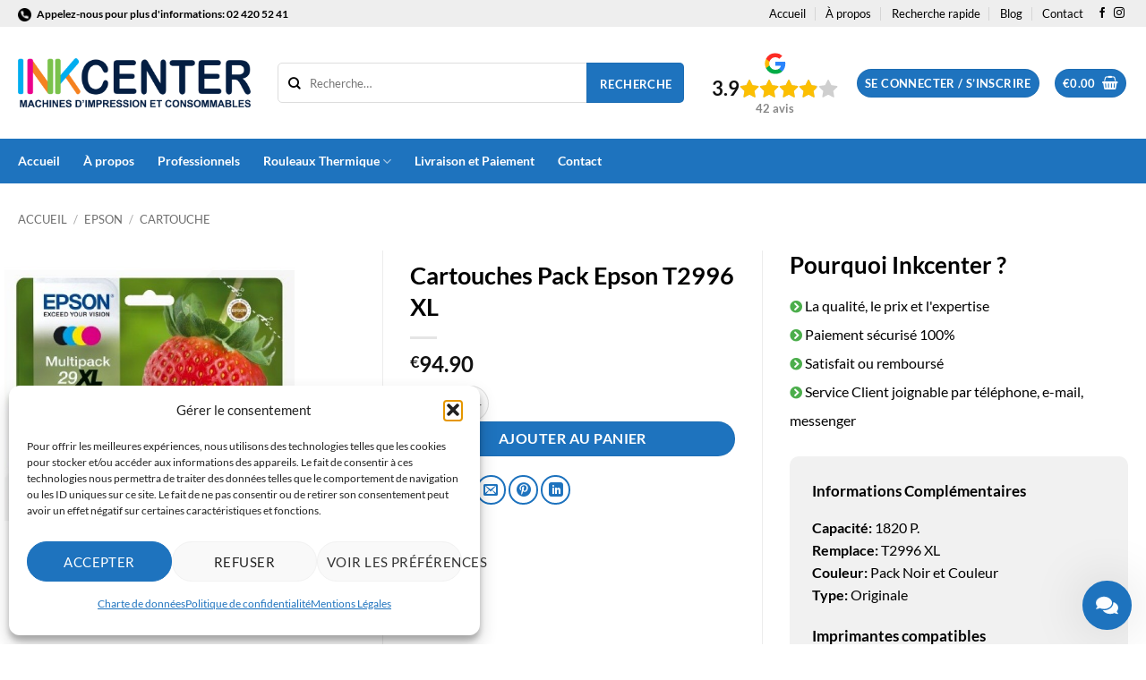

--- FILE ---
content_type: text/html; charset=utf-8
request_url: https://www.google.com/recaptcha/api2/anchor?ar=1&k=6LcjJMwUAAAAAI-lcLZcbYviQ4o_wR99JmTHYyyR&co=aHR0cHM6Ly93d3cuaW5rY2VudGVyLmJlOjQ0Mw..&hl=en&v=PoyoqOPhxBO7pBk68S4YbpHZ&size=invisible&anchor-ms=20000&execute-ms=30000&cb=v1ab36uhuco
body_size: 48578
content:
<!DOCTYPE HTML><html dir="ltr" lang="en"><head><meta http-equiv="Content-Type" content="text/html; charset=UTF-8">
<meta http-equiv="X-UA-Compatible" content="IE=edge">
<title>reCAPTCHA</title>
<style type="text/css">
/* cyrillic-ext */
@font-face {
  font-family: 'Roboto';
  font-style: normal;
  font-weight: 400;
  font-stretch: 100%;
  src: url(//fonts.gstatic.com/s/roboto/v48/KFO7CnqEu92Fr1ME7kSn66aGLdTylUAMa3GUBHMdazTgWw.woff2) format('woff2');
  unicode-range: U+0460-052F, U+1C80-1C8A, U+20B4, U+2DE0-2DFF, U+A640-A69F, U+FE2E-FE2F;
}
/* cyrillic */
@font-face {
  font-family: 'Roboto';
  font-style: normal;
  font-weight: 400;
  font-stretch: 100%;
  src: url(//fonts.gstatic.com/s/roboto/v48/KFO7CnqEu92Fr1ME7kSn66aGLdTylUAMa3iUBHMdazTgWw.woff2) format('woff2');
  unicode-range: U+0301, U+0400-045F, U+0490-0491, U+04B0-04B1, U+2116;
}
/* greek-ext */
@font-face {
  font-family: 'Roboto';
  font-style: normal;
  font-weight: 400;
  font-stretch: 100%;
  src: url(//fonts.gstatic.com/s/roboto/v48/KFO7CnqEu92Fr1ME7kSn66aGLdTylUAMa3CUBHMdazTgWw.woff2) format('woff2');
  unicode-range: U+1F00-1FFF;
}
/* greek */
@font-face {
  font-family: 'Roboto';
  font-style: normal;
  font-weight: 400;
  font-stretch: 100%;
  src: url(//fonts.gstatic.com/s/roboto/v48/KFO7CnqEu92Fr1ME7kSn66aGLdTylUAMa3-UBHMdazTgWw.woff2) format('woff2');
  unicode-range: U+0370-0377, U+037A-037F, U+0384-038A, U+038C, U+038E-03A1, U+03A3-03FF;
}
/* math */
@font-face {
  font-family: 'Roboto';
  font-style: normal;
  font-weight: 400;
  font-stretch: 100%;
  src: url(//fonts.gstatic.com/s/roboto/v48/KFO7CnqEu92Fr1ME7kSn66aGLdTylUAMawCUBHMdazTgWw.woff2) format('woff2');
  unicode-range: U+0302-0303, U+0305, U+0307-0308, U+0310, U+0312, U+0315, U+031A, U+0326-0327, U+032C, U+032F-0330, U+0332-0333, U+0338, U+033A, U+0346, U+034D, U+0391-03A1, U+03A3-03A9, U+03B1-03C9, U+03D1, U+03D5-03D6, U+03F0-03F1, U+03F4-03F5, U+2016-2017, U+2034-2038, U+203C, U+2040, U+2043, U+2047, U+2050, U+2057, U+205F, U+2070-2071, U+2074-208E, U+2090-209C, U+20D0-20DC, U+20E1, U+20E5-20EF, U+2100-2112, U+2114-2115, U+2117-2121, U+2123-214F, U+2190, U+2192, U+2194-21AE, U+21B0-21E5, U+21F1-21F2, U+21F4-2211, U+2213-2214, U+2216-22FF, U+2308-230B, U+2310, U+2319, U+231C-2321, U+2336-237A, U+237C, U+2395, U+239B-23B7, U+23D0, U+23DC-23E1, U+2474-2475, U+25AF, U+25B3, U+25B7, U+25BD, U+25C1, U+25CA, U+25CC, U+25FB, U+266D-266F, U+27C0-27FF, U+2900-2AFF, U+2B0E-2B11, U+2B30-2B4C, U+2BFE, U+3030, U+FF5B, U+FF5D, U+1D400-1D7FF, U+1EE00-1EEFF;
}
/* symbols */
@font-face {
  font-family: 'Roboto';
  font-style: normal;
  font-weight: 400;
  font-stretch: 100%;
  src: url(//fonts.gstatic.com/s/roboto/v48/KFO7CnqEu92Fr1ME7kSn66aGLdTylUAMaxKUBHMdazTgWw.woff2) format('woff2');
  unicode-range: U+0001-000C, U+000E-001F, U+007F-009F, U+20DD-20E0, U+20E2-20E4, U+2150-218F, U+2190, U+2192, U+2194-2199, U+21AF, U+21E6-21F0, U+21F3, U+2218-2219, U+2299, U+22C4-22C6, U+2300-243F, U+2440-244A, U+2460-24FF, U+25A0-27BF, U+2800-28FF, U+2921-2922, U+2981, U+29BF, U+29EB, U+2B00-2BFF, U+4DC0-4DFF, U+FFF9-FFFB, U+10140-1018E, U+10190-1019C, U+101A0, U+101D0-101FD, U+102E0-102FB, U+10E60-10E7E, U+1D2C0-1D2D3, U+1D2E0-1D37F, U+1F000-1F0FF, U+1F100-1F1AD, U+1F1E6-1F1FF, U+1F30D-1F30F, U+1F315, U+1F31C, U+1F31E, U+1F320-1F32C, U+1F336, U+1F378, U+1F37D, U+1F382, U+1F393-1F39F, U+1F3A7-1F3A8, U+1F3AC-1F3AF, U+1F3C2, U+1F3C4-1F3C6, U+1F3CA-1F3CE, U+1F3D4-1F3E0, U+1F3ED, U+1F3F1-1F3F3, U+1F3F5-1F3F7, U+1F408, U+1F415, U+1F41F, U+1F426, U+1F43F, U+1F441-1F442, U+1F444, U+1F446-1F449, U+1F44C-1F44E, U+1F453, U+1F46A, U+1F47D, U+1F4A3, U+1F4B0, U+1F4B3, U+1F4B9, U+1F4BB, U+1F4BF, U+1F4C8-1F4CB, U+1F4D6, U+1F4DA, U+1F4DF, U+1F4E3-1F4E6, U+1F4EA-1F4ED, U+1F4F7, U+1F4F9-1F4FB, U+1F4FD-1F4FE, U+1F503, U+1F507-1F50B, U+1F50D, U+1F512-1F513, U+1F53E-1F54A, U+1F54F-1F5FA, U+1F610, U+1F650-1F67F, U+1F687, U+1F68D, U+1F691, U+1F694, U+1F698, U+1F6AD, U+1F6B2, U+1F6B9-1F6BA, U+1F6BC, U+1F6C6-1F6CF, U+1F6D3-1F6D7, U+1F6E0-1F6EA, U+1F6F0-1F6F3, U+1F6F7-1F6FC, U+1F700-1F7FF, U+1F800-1F80B, U+1F810-1F847, U+1F850-1F859, U+1F860-1F887, U+1F890-1F8AD, U+1F8B0-1F8BB, U+1F8C0-1F8C1, U+1F900-1F90B, U+1F93B, U+1F946, U+1F984, U+1F996, U+1F9E9, U+1FA00-1FA6F, U+1FA70-1FA7C, U+1FA80-1FA89, U+1FA8F-1FAC6, U+1FACE-1FADC, U+1FADF-1FAE9, U+1FAF0-1FAF8, U+1FB00-1FBFF;
}
/* vietnamese */
@font-face {
  font-family: 'Roboto';
  font-style: normal;
  font-weight: 400;
  font-stretch: 100%;
  src: url(//fonts.gstatic.com/s/roboto/v48/KFO7CnqEu92Fr1ME7kSn66aGLdTylUAMa3OUBHMdazTgWw.woff2) format('woff2');
  unicode-range: U+0102-0103, U+0110-0111, U+0128-0129, U+0168-0169, U+01A0-01A1, U+01AF-01B0, U+0300-0301, U+0303-0304, U+0308-0309, U+0323, U+0329, U+1EA0-1EF9, U+20AB;
}
/* latin-ext */
@font-face {
  font-family: 'Roboto';
  font-style: normal;
  font-weight: 400;
  font-stretch: 100%;
  src: url(//fonts.gstatic.com/s/roboto/v48/KFO7CnqEu92Fr1ME7kSn66aGLdTylUAMa3KUBHMdazTgWw.woff2) format('woff2');
  unicode-range: U+0100-02BA, U+02BD-02C5, U+02C7-02CC, U+02CE-02D7, U+02DD-02FF, U+0304, U+0308, U+0329, U+1D00-1DBF, U+1E00-1E9F, U+1EF2-1EFF, U+2020, U+20A0-20AB, U+20AD-20C0, U+2113, U+2C60-2C7F, U+A720-A7FF;
}
/* latin */
@font-face {
  font-family: 'Roboto';
  font-style: normal;
  font-weight: 400;
  font-stretch: 100%;
  src: url(//fonts.gstatic.com/s/roboto/v48/KFO7CnqEu92Fr1ME7kSn66aGLdTylUAMa3yUBHMdazQ.woff2) format('woff2');
  unicode-range: U+0000-00FF, U+0131, U+0152-0153, U+02BB-02BC, U+02C6, U+02DA, U+02DC, U+0304, U+0308, U+0329, U+2000-206F, U+20AC, U+2122, U+2191, U+2193, U+2212, U+2215, U+FEFF, U+FFFD;
}
/* cyrillic-ext */
@font-face {
  font-family: 'Roboto';
  font-style: normal;
  font-weight: 500;
  font-stretch: 100%;
  src: url(//fonts.gstatic.com/s/roboto/v48/KFO7CnqEu92Fr1ME7kSn66aGLdTylUAMa3GUBHMdazTgWw.woff2) format('woff2');
  unicode-range: U+0460-052F, U+1C80-1C8A, U+20B4, U+2DE0-2DFF, U+A640-A69F, U+FE2E-FE2F;
}
/* cyrillic */
@font-face {
  font-family: 'Roboto';
  font-style: normal;
  font-weight: 500;
  font-stretch: 100%;
  src: url(//fonts.gstatic.com/s/roboto/v48/KFO7CnqEu92Fr1ME7kSn66aGLdTylUAMa3iUBHMdazTgWw.woff2) format('woff2');
  unicode-range: U+0301, U+0400-045F, U+0490-0491, U+04B0-04B1, U+2116;
}
/* greek-ext */
@font-face {
  font-family: 'Roboto';
  font-style: normal;
  font-weight: 500;
  font-stretch: 100%;
  src: url(//fonts.gstatic.com/s/roboto/v48/KFO7CnqEu92Fr1ME7kSn66aGLdTylUAMa3CUBHMdazTgWw.woff2) format('woff2');
  unicode-range: U+1F00-1FFF;
}
/* greek */
@font-face {
  font-family: 'Roboto';
  font-style: normal;
  font-weight: 500;
  font-stretch: 100%;
  src: url(//fonts.gstatic.com/s/roboto/v48/KFO7CnqEu92Fr1ME7kSn66aGLdTylUAMa3-UBHMdazTgWw.woff2) format('woff2');
  unicode-range: U+0370-0377, U+037A-037F, U+0384-038A, U+038C, U+038E-03A1, U+03A3-03FF;
}
/* math */
@font-face {
  font-family: 'Roboto';
  font-style: normal;
  font-weight: 500;
  font-stretch: 100%;
  src: url(//fonts.gstatic.com/s/roboto/v48/KFO7CnqEu92Fr1ME7kSn66aGLdTylUAMawCUBHMdazTgWw.woff2) format('woff2');
  unicode-range: U+0302-0303, U+0305, U+0307-0308, U+0310, U+0312, U+0315, U+031A, U+0326-0327, U+032C, U+032F-0330, U+0332-0333, U+0338, U+033A, U+0346, U+034D, U+0391-03A1, U+03A3-03A9, U+03B1-03C9, U+03D1, U+03D5-03D6, U+03F0-03F1, U+03F4-03F5, U+2016-2017, U+2034-2038, U+203C, U+2040, U+2043, U+2047, U+2050, U+2057, U+205F, U+2070-2071, U+2074-208E, U+2090-209C, U+20D0-20DC, U+20E1, U+20E5-20EF, U+2100-2112, U+2114-2115, U+2117-2121, U+2123-214F, U+2190, U+2192, U+2194-21AE, U+21B0-21E5, U+21F1-21F2, U+21F4-2211, U+2213-2214, U+2216-22FF, U+2308-230B, U+2310, U+2319, U+231C-2321, U+2336-237A, U+237C, U+2395, U+239B-23B7, U+23D0, U+23DC-23E1, U+2474-2475, U+25AF, U+25B3, U+25B7, U+25BD, U+25C1, U+25CA, U+25CC, U+25FB, U+266D-266F, U+27C0-27FF, U+2900-2AFF, U+2B0E-2B11, U+2B30-2B4C, U+2BFE, U+3030, U+FF5B, U+FF5D, U+1D400-1D7FF, U+1EE00-1EEFF;
}
/* symbols */
@font-face {
  font-family: 'Roboto';
  font-style: normal;
  font-weight: 500;
  font-stretch: 100%;
  src: url(//fonts.gstatic.com/s/roboto/v48/KFO7CnqEu92Fr1ME7kSn66aGLdTylUAMaxKUBHMdazTgWw.woff2) format('woff2');
  unicode-range: U+0001-000C, U+000E-001F, U+007F-009F, U+20DD-20E0, U+20E2-20E4, U+2150-218F, U+2190, U+2192, U+2194-2199, U+21AF, U+21E6-21F0, U+21F3, U+2218-2219, U+2299, U+22C4-22C6, U+2300-243F, U+2440-244A, U+2460-24FF, U+25A0-27BF, U+2800-28FF, U+2921-2922, U+2981, U+29BF, U+29EB, U+2B00-2BFF, U+4DC0-4DFF, U+FFF9-FFFB, U+10140-1018E, U+10190-1019C, U+101A0, U+101D0-101FD, U+102E0-102FB, U+10E60-10E7E, U+1D2C0-1D2D3, U+1D2E0-1D37F, U+1F000-1F0FF, U+1F100-1F1AD, U+1F1E6-1F1FF, U+1F30D-1F30F, U+1F315, U+1F31C, U+1F31E, U+1F320-1F32C, U+1F336, U+1F378, U+1F37D, U+1F382, U+1F393-1F39F, U+1F3A7-1F3A8, U+1F3AC-1F3AF, U+1F3C2, U+1F3C4-1F3C6, U+1F3CA-1F3CE, U+1F3D4-1F3E0, U+1F3ED, U+1F3F1-1F3F3, U+1F3F5-1F3F7, U+1F408, U+1F415, U+1F41F, U+1F426, U+1F43F, U+1F441-1F442, U+1F444, U+1F446-1F449, U+1F44C-1F44E, U+1F453, U+1F46A, U+1F47D, U+1F4A3, U+1F4B0, U+1F4B3, U+1F4B9, U+1F4BB, U+1F4BF, U+1F4C8-1F4CB, U+1F4D6, U+1F4DA, U+1F4DF, U+1F4E3-1F4E6, U+1F4EA-1F4ED, U+1F4F7, U+1F4F9-1F4FB, U+1F4FD-1F4FE, U+1F503, U+1F507-1F50B, U+1F50D, U+1F512-1F513, U+1F53E-1F54A, U+1F54F-1F5FA, U+1F610, U+1F650-1F67F, U+1F687, U+1F68D, U+1F691, U+1F694, U+1F698, U+1F6AD, U+1F6B2, U+1F6B9-1F6BA, U+1F6BC, U+1F6C6-1F6CF, U+1F6D3-1F6D7, U+1F6E0-1F6EA, U+1F6F0-1F6F3, U+1F6F7-1F6FC, U+1F700-1F7FF, U+1F800-1F80B, U+1F810-1F847, U+1F850-1F859, U+1F860-1F887, U+1F890-1F8AD, U+1F8B0-1F8BB, U+1F8C0-1F8C1, U+1F900-1F90B, U+1F93B, U+1F946, U+1F984, U+1F996, U+1F9E9, U+1FA00-1FA6F, U+1FA70-1FA7C, U+1FA80-1FA89, U+1FA8F-1FAC6, U+1FACE-1FADC, U+1FADF-1FAE9, U+1FAF0-1FAF8, U+1FB00-1FBFF;
}
/* vietnamese */
@font-face {
  font-family: 'Roboto';
  font-style: normal;
  font-weight: 500;
  font-stretch: 100%;
  src: url(//fonts.gstatic.com/s/roboto/v48/KFO7CnqEu92Fr1ME7kSn66aGLdTylUAMa3OUBHMdazTgWw.woff2) format('woff2');
  unicode-range: U+0102-0103, U+0110-0111, U+0128-0129, U+0168-0169, U+01A0-01A1, U+01AF-01B0, U+0300-0301, U+0303-0304, U+0308-0309, U+0323, U+0329, U+1EA0-1EF9, U+20AB;
}
/* latin-ext */
@font-face {
  font-family: 'Roboto';
  font-style: normal;
  font-weight: 500;
  font-stretch: 100%;
  src: url(//fonts.gstatic.com/s/roboto/v48/KFO7CnqEu92Fr1ME7kSn66aGLdTylUAMa3KUBHMdazTgWw.woff2) format('woff2');
  unicode-range: U+0100-02BA, U+02BD-02C5, U+02C7-02CC, U+02CE-02D7, U+02DD-02FF, U+0304, U+0308, U+0329, U+1D00-1DBF, U+1E00-1E9F, U+1EF2-1EFF, U+2020, U+20A0-20AB, U+20AD-20C0, U+2113, U+2C60-2C7F, U+A720-A7FF;
}
/* latin */
@font-face {
  font-family: 'Roboto';
  font-style: normal;
  font-weight: 500;
  font-stretch: 100%;
  src: url(//fonts.gstatic.com/s/roboto/v48/KFO7CnqEu92Fr1ME7kSn66aGLdTylUAMa3yUBHMdazQ.woff2) format('woff2');
  unicode-range: U+0000-00FF, U+0131, U+0152-0153, U+02BB-02BC, U+02C6, U+02DA, U+02DC, U+0304, U+0308, U+0329, U+2000-206F, U+20AC, U+2122, U+2191, U+2193, U+2212, U+2215, U+FEFF, U+FFFD;
}
/* cyrillic-ext */
@font-face {
  font-family: 'Roboto';
  font-style: normal;
  font-weight: 900;
  font-stretch: 100%;
  src: url(//fonts.gstatic.com/s/roboto/v48/KFO7CnqEu92Fr1ME7kSn66aGLdTylUAMa3GUBHMdazTgWw.woff2) format('woff2');
  unicode-range: U+0460-052F, U+1C80-1C8A, U+20B4, U+2DE0-2DFF, U+A640-A69F, U+FE2E-FE2F;
}
/* cyrillic */
@font-face {
  font-family: 'Roboto';
  font-style: normal;
  font-weight: 900;
  font-stretch: 100%;
  src: url(//fonts.gstatic.com/s/roboto/v48/KFO7CnqEu92Fr1ME7kSn66aGLdTylUAMa3iUBHMdazTgWw.woff2) format('woff2');
  unicode-range: U+0301, U+0400-045F, U+0490-0491, U+04B0-04B1, U+2116;
}
/* greek-ext */
@font-face {
  font-family: 'Roboto';
  font-style: normal;
  font-weight: 900;
  font-stretch: 100%;
  src: url(//fonts.gstatic.com/s/roboto/v48/KFO7CnqEu92Fr1ME7kSn66aGLdTylUAMa3CUBHMdazTgWw.woff2) format('woff2');
  unicode-range: U+1F00-1FFF;
}
/* greek */
@font-face {
  font-family: 'Roboto';
  font-style: normal;
  font-weight: 900;
  font-stretch: 100%;
  src: url(//fonts.gstatic.com/s/roboto/v48/KFO7CnqEu92Fr1ME7kSn66aGLdTylUAMa3-UBHMdazTgWw.woff2) format('woff2');
  unicode-range: U+0370-0377, U+037A-037F, U+0384-038A, U+038C, U+038E-03A1, U+03A3-03FF;
}
/* math */
@font-face {
  font-family: 'Roboto';
  font-style: normal;
  font-weight: 900;
  font-stretch: 100%;
  src: url(//fonts.gstatic.com/s/roboto/v48/KFO7CnqEu92Fr1ME7kSn66aGLdTylUAMawCUBHMdazTgWw.woff2) format('woff2');
  unicode-range: U+0302-0303, U+0305, U+0307-0308, U+0310, U+0312, U+0315, U+031A, U+0326-0327, U+032C, U+032F-0330, U+0332-0333, U+0338, U+033A, U+0346, U+034D, U+0391-03A1, U+03A3-03A9, U+03B1-03C9, U+03D1, U+03D5-03D6, U+03F0-03F1, U+03F4-03F5, U+2016-2017, U+2034-2038, U+203C, U+2040, U+2043, U+2047, U+2050, U+2057, U+205F, U+2070-2071, U+2074-208E, U+2090-209C, U+20D0-20DC, U+20E1, U+20E5-20EF, U+2100-2112, U+2114-2115, U+2117-2121, U+2123-214F, U+2190, U+2192, U+2194-21AE, U+21B0-21E5, U+21F1-21F2, U+21F4-2211, U+2213-2214, U+2216-22FF, U+2308-230B, U+2310, U+2319, U+231C-2321, U+2336-237A, U+237C, U+2395, U+239B-23B7, U+23D0, U+23DC-23E1, U+2474-2475, U+25AF, U+25B3, U+25B7, U+25BD, U+25C1, U+25CA, U+25CC, U+25FB, U+266D-266F, U+27C0-27FF, U+2900-2AFF, U+2B0E-2B11, U+2B30-2B4C, U+2BFE, U+3030, U+FF5B, U+FF5D, U+1D400-1D7FF, U+1EE00-1EEFF;
}
/* symbols */
@font-face {
  font-family: 'Roboto';
  font-style: normal;
  font-weight: 900;
  font-stretch: 100%;
  src: url(//fonts.gstatic.com/s/roboto/v48/KFO7CnqEu92Fr1ME7kSn66aGLdTylUAMaxKUBHMdazTgWw.woff2) format('woff2');
  unicode-range: U+0001-000C, U+000E-001F, U+007F-009F, U+20DD-20E0, U+20E2-20E4, U+2150-218F, U+2190, U+2192, U+2194-2199, U+21AF, U+21E6-21F0, U+21F3, U+2218-2219, U+2299, U+22C4-22C6, U+2300-243F, U+2440-244A, U+2460-24FF, U+25A0-27BF, U+2800-28FF, U+2921-2922, U+2981, U+29BF, U+29EB, U+2B00-2BFF, U+4DC0-4DFF, U+FFF9-FFFB, U+10140-1018E, U+10190-1019C, U+101A0, U+101D0-101FD, U+102E0-102FB, U+10E60-10E7E, U+1D2C0-1D2D3, U+1D2E0-1D37F, U+1F000-1F0FF, U+1F100-1F1AD, U+1F1E6-1F1FF, U+1F30D-1F30F, U+1F315, U+1F31C, U+1F31E, U+1F320-1F32C, U+1F336, U+1F378, U+1F37D, U+1F382, U+1F393-1F39F, U+1F3A7-1F3A8, U+1F3AC-1F3AF, U+1F3C2, U+1F3C4-1F3C6, U+1F3CA-1F3CE, U+1F3D4-1F3E0, U+1F3ED, U+1F3F1-1F3F3, U+1F3F5-1F3F7, U+1F408, U+1F415, U+1F41F, U+1F426, U+1F43F, U+1F441-1F442, U+1F444, U+1F446-1F449, U+1F44C-1F44E, U+1F453, U+1F46A, U+1F47D, U+1F4A3, U+1F4B0, U+1F4B3, U+1F4B9, U+1F4BB, U+1F4BF, U+1F4C8-1F4CB, U+1F4D6, U+1F4DA, U+1F4DF, U+1F4E3-1F4E6, U+1F4EA-1F4ED, U+1F4F7, U+1F4F9-1F4FB, U+1F4FD-1F4FE, U+1F503, U+1F507-1F50B, U+1F50D, U+1F512-1F513, U+1F53E-1F54A, U+1F54F-1F5FA, U+1F610, U+1F650-1F67F, U+1F687, U+1F68D, U+1F691, U+1F694, U+1F698, U+1F6AD, U+1F6B2, U+1F6B9-1F6BA, U+1F6BC, U+1F6C6-1F6CF, U+1F6D3-1F6D7, U+1F6E0-1F6EA, U+1F6F0-1F6F3, U+1F6F7-1F6FC, U+1F700-1F7FF, U+1F800-1F80B, U+1F810-1F847, U+1F850-1F859, U+1F860-1F887, U+1F890-1F8AD, U+1F8B0-1F8BB, U+1F8C0-1F8C1, U+1F900-1F90B, U+1F93B, U+1F946, U+1F984, U+1F996, U+1F9E9, U+1FA00-1FA6F, U+1FA70-1FA7C, U+1FA80-1FA89, U+1FA8F-1FAC6, U+1FACE-1FADC, U+1FADF-1FAE9, U+1FAF0-1FAF8, U+1FB00-1FBFF;
}
/* vietnamese */
@font-face {
  font-family: 'Roboto';
  font-style: normal;
  font-weight: 900;
  font-stretch: 100%;
  src: url(//fonts.gstatic.com/s/roboto/v48/KFO7CnqEu92Fr1ME7kSn66aGLdTylUAMa3OUBHMdazTgWw.woff2) format('woff2');
  unicode-range: U+0102-0103, U+0110-0111, U+0128-0129, U+0168-0169, U+01A0-01A1, U+01AF-01B0, U+0300-0301, U+0303-0304, U+0308-0309, U+0323, U+0329, U+1EA0-1EF9, U+20AB;
}
/* latin-ext */
@font-face {
  font-family: 'Roboto';
  font-style: normal;
  font-weight: 900;
  font-stretch: 100%;
  src: url(//fonts.gstatic.com/s/roboto/v48/KFO7CnqEu92Fr1ME7kSn66aGLdTylUAMa3KUBHMdazTgWw.woff2) format('woff2');
  unicode-range: U+0100-02BA, U+02BD-02C5, U+02C7-02CC, U+02CE-02D7, U+02DD-02FF, U+0304, U+0308, U+0329, U+1D00-1DBF, U+1E00-1E9F, U+1EF2-1EFF, U+2020, U+20A0-20AB, U+20AD-20C0, U+2113, U+2C60-2C7F, U+A720-A7FF;
}
/* latin */
@font-face {
  font-family: 'Roboto';
  font-style: normal;
  font-weight: 900;
  font-stretch: 100%;
  src: url(//fonts.gstatic.com/s/roboto/v48/KFO7CnqEu92Fr1ME7kSn66aGLdTylUAMa3yUBHMdazQ.woff2) format('woff2');
  unicode-range: U+0000-00FF, U+0131, U+0152-0153, U+02BB-02BC, U+02C6, U+02DA, U+02DC, U+0304, U+0308, U+0329, U+2000-206F, U+20AC, U+2122, U+2191, U+2193, U+2212, U+2215, U+FEFF, U+FFFD;
}

</style>
<link rel="stylesheet" type="text/css" href="https://www.gstatic.com/recaptcha/releases/PoyoqOPhxBO7pBk68S4YbpHZ/styles__ltr.css">
<script nonce="3XQjc6KySIvmya8pQf8V8A" type="text/javascript">window['__recaptcha_api'] = 'https://www.google.com/recaptcha/api2/';</script>
<script type="text/javascript" src="https://www.gstatic.com/recaptcha/releases/PoyoqOPhxBO7pBk68S4YbpHZ/recaptcha__en.js" nonce="3XQjc6KySIvmya8pQf8V8A">
      
    </script></head>
<body><div id="rc-anchor-alert" class="rc-anchor-alert"></div>
<input type="hidden" id="recaptcha-token" value="[base64]">
<script type="text/javascript" nonce="3XQjc6KySIvmya8pQf8V8A">
      recaptcha.anchor.Main.init("[\x22ainput\x22,[\x22bgdata\x22,\x22\x22,\[base64]/[base64]/bmV3IFpbdF0obVswXSk6Sz09Mj9uZXcgWlt0XShtWzBdLG1bMV0pOks9PTM/bmV3IFpbdF0obVswXSxtWzFdLG1bMl0pOks9PTQ/[base64]/[base64]/[base64]/[base64]/[base64]/[base64]/[base64]/[base64]/[base64]/[base64]/[base64]/[base64]/[base64]/[base64]\\u003d\\u003d\x22,\[base64]\\u003d\\u003d\x22,\[base64]/D8O1ZCrDpU5TFsKXw7MsQ8OlwqVyUcKhwrTCg2E3Ql9JJjsNFMKCw7TDrsKbfMKsw5lyw4HCvDTClChNw5/CoFDCjsKWwrUdwrHDmkDCjFJvwq0uw7TDvBo9woQrw5vCrUvCvRh/MW5hSTh5wobCjcOLIMKJbCABQMOTwp/CmsO1w4fCrsOTwr0vPSnDtD8Zw5A3R8OfwpHDpXbDncK3w6g0w5HCgcKgeAHCtcKTw4XDuWkcKHXChMOswqxnCEFodMOcw7DCusOTGHIZwq/Cv8Ovw7bCqMKlwokbGMO7WcOgw4Mcw7jDjHx/aCRxFcOHRGHCv8OoXmB8w4jCqMKZw55wDwHCohvCkcOlKsOsUxnCnzJQw5ggMlXDkMOaeMKTA0xGZsKDHGRTwrI8w5LCtsOFQzLCjWpJw5vDrMOTwrM4wp3DrsOWwqvDsVvDsQVjwrTCr8OFwoIHCUN1w6Fgw40tw6PCtk9baVHCsAbDiThUHBw/CMOOW2ktwr90fw19XS/Dn2c7wpnDvsK1w54kFQ7DjUcvwpkEw5DCkhl2UcKueylxwpdqLcO7w7cWw5PCgGU1wrTDjcOhPADDvzjDhnxiwrEXEMKKw7cjwr3CscO/[base64]/[base64]/Di0gKw4pLCyIrUC1owrFhw5/CvwLDsx7CjUt3w58mwpA3w4t/X8KoHlfDlkjDrsKIwo5HL2Nowq/CnRw1VcOXSsK6KMOWFF4iHsKiOT9owoY3wqNlf8KGwrfCsMKZHsOUw4TDgUlLHFDCmVvDkMKCcmTDisOidDNiNMOIwo0EK0bCgXDCkRTDj8KtKHvCgsO+wqk/PEBNUVXDojTDicOJOAV/w4B6GAXDiMKRw6oAw7AUccK5w6UwwojDhsOmw6EoH3VUcCTDvsKPHS/CusKuwqTChsOHw7sTDsO9X1cFUzXDg8OxwoUvDUHClcKWwrF0WjBbwpceOmLDugPCsVARw6nDiFXCksKqAsKyw5k7w6ANWAVBSzNPw4DDrj9kw4nCnibCtQVrdQXDgcKzVV7DhcO3TMOWwrYmwqrCjEJywpg5w597w6/CrcKHKT/DjcKXw4fDrAPDqMOJw7nDpcKDZcKlwqbDhzsxG8Okw7ZLNGM+wqzDrhPDggIaJE7CkCfDoAxGacOdAkEKwqUjw4Nlwq/CuTXDvyDCscOmRVhAWcOBWRrCqnVdOGsbwqnDk8OGMT9fUcKJb8KYw4AXw7HDpcOWw5BkBgcvemx/HcOgesKwd8KeJS7DgmzDh0TCh2tmVxgJwolSIivDgnMaMcKzwoULdMKiw6tIwrZPw7jCksK6wp/DmDnDjUbCtjpowrNXworDvMOyw7fDuCIbwoXDiFTCscKew71iw43Ct07DqBZsYzEfOw/DnsKbwpp/w7rDvSrDmMKfwoYSw7TCicKxBcKddMOcSDzDkjEuwrjDsMO7wp/[base64]/DmMOxIxoywpzDp8Ojw7EoT8Oob2tXAcOBXMKjwprDk8KCRMKMw5zDsMKcYsOTD8OgYnBZwrEaPjYhZcKRKnBBLQrCk8K3w6kFV0FdAsKBw4jCqSgHAT5WK8Klw7fCu8OEwpHDnMKWLMO0w6fDl8K1fVzCvsOzw4/Ct8KKwqJ8U8OIwr7CgEfDnBHCscOyw4DDtXTDg3M0KmYaw4MLB8OUCMK+w5J7w6g9wp/DhMO6w4kJw5fDvmkpw5YpbsKALxHDjAxnw4p3woJOZB3DjSE+woMxYMOiwpovLMOzwpktw4RTQcKiUVwLD8KnNsKeakh/w6ZXd1vDtsO1M8Kdw47CgiLDpk3CocOKw7DDhnRTRMONw6XCkcOldsOkwqNZwoHDnsOqaMK5bsOqw4HDhMOeKUoywoYoCcKyM8OIw5vDosK/CgR/YsKaT8OZw4MwwpjDicOQA8KoW8K2CE/DkMKdwo94R8KtBhc9OMOXw6F7wosGW8OyF8OswqplwqkWw5zDmsOYSwjDp8OMwo89AhbDu8KtLcOWZXXCqWHCkcOVRFgGL8KQHcKdBBkKcsO5HsOkbcKaEcOUMzARKEUPdMOGIhk/Y3zDk2pzw6N8b1pZX8O2HkbCpXsAw7hXw7YCbi85wp3ClsKAOUZOwrtqw5RXw7TDrxnDiXXDusOfXRjCnT/ClMONAcK9w4AmJsKpHz/Dt8Kbw4XDlB7CqWPDi2pNwrzCux7DjsOTfcOFDxs6BirCrcKRwppOw4xOw6lLw6rDgMKhWcKWUMKtw7R6MVJ2bcOUd3E4wrMNPnQnwohKwrdUSlo8VCoIwqPDlSjDmkbDrsONwqkcw5TCmB7Dt8OoSH7CpENtwqTCvBVJeS/DpxdQw6rDkgI+wofCl8Oaw6fDliXCqRPClVpSOwIqw53DtiE3wozDgsO5wpjDiQIQwrFeSBLCkQMfw6TDlcOtd3HCgsOtZxbCrBnCssO9w5/Cv8K3w7LDucOtflXCrMKSFgAsG8K6wqTDrz8TYG8DdcKSJMK7bCPCk3TCosOKWCPCmsK0F8OTU8KzwpZeK8OQYMKeNTx/FMKvw7BzTE7DncOnVcObJcO0d27DhcO4w7jCqcOUPnXCtg9zw7F0w57DscKGwrBiwoNJw4vClcKwwr4rwrs6w4QZwrDCpMKGwpPDmjXCjcO9OADDoGbCpjfDqjnDjsKeF8O5QMOHw4vCtMKHQBTCoMOVw4IQRlrCo8OHSsKIeMOdRMO+SGvCjRTDlzfDvTM8FHA/cCd9w5UIw6fDmhPDrcOyD14OP3zDu8KKw7ppwoVQfFnDu8OJwpzDtcOgw5/CvQvDicOVw5YHwrTDkMKpw7hYBCTDhsKoMsKYPsO8RMK1C8K8RMKDch1ZSDLCtW3CkcOEZ2LDusKHw7XCkcOrw7nCiR7CjCcHw7vCpAAaQg/CpU8mwrLDuj/Dr1pZWwzDo1pZT8O+wr8KPVXCuMKiN8OywoXDkMK9wrLCtcO2w74cwoV5wpTCtzl3FkQsAcKCwpRPw7Afwqc0wovCqsOYAcKdPsOOUEVIe1olwp5XBcKtLMOGcsO/w7UNw4Z/w6PCjk9lasOSwqfDnsO7wqpYw6nCuGfClcOFAsKHXwEMNiPCvcOsw6fCrsKcwqvCimXDvHYpw4oTZ8OmwpzDnBjCkMKWZsKJUAfDjcO/UBhjwq7DlMOycXfCgUxjwqnDlgoANW1oRXNEw6c+OxYbw7HCvAYTfWvDpwnCn8K6wp8xw5bDtMO1RMOTwrUIw77CijNmw5DDol3CvVJiw4dMwoRJfcKINcOfccKtw4hVw47DuQVKwrDDl0ZVw4Qpw49LN8Oew4RdNcKANMKzwoRDMcKrGUHCgz/CpsKLw7kQG8OVwqLDhiDDuMKRQ8KkO8KAwoF7DDNxw6Nswq/CpcObwoxZw7FZNm0xIhPCrsKKZ8K/w73Cq8KXw6xSwrkjVcKXBV/ChMKnw43Ci8OEwqwHFsKNRDvCusKfwp7DgVx7JsKCAi7Dr2TCmcKuO3kcwoBfD8OXwqHCnGFfEGtnwr3CtQnDucKlw77ClRvCv8OrBDTDrHoYw5Nwwq/Cj0TDsMKFw5/Cn8KKVB8FI8K5DXt0w7PDpsOGfiIuw7pJwrPCrcOdO3oqLcOkwpAtBsK5Egkvw6bDi8OlwpJHXsO4b8K5wpg5w68tOMOgw5kfw5zChMOwNHPCtsK/w6ZfwpMlw6vCnMK7NndqAMOPKcKxHWnDh1zDjsKmwoQYwotNwrDCqmYOUn3CisK6woTDpcOjw5XCo3ghR2MBw40iw5HCvVotLHzCrVzDtsOdw5/DlivCn8OoLFbCuMK6WTvDk8O4w5UpfsONwrTCvkrDscOZHMKqZcONw5/DrhTCisOIWMKOw4HDqAQMw5Z7VMOywq3Ds3wDwrc+wp3CoErDmCEPw6LCuWjDggsXEcKvMQDCp3NJZcKGFX5hLcKoLcK0UCTCpAPDssO9SXRYw7Z4wrgZHcKcw4zCqsKNeHTCjsORw5kFw7IlwpghcDzCkMOTwrsywpLDsCfChznCmsOwPcO6Yi15fw9dw7bDnRU/w5vDksOUwoTDsjxuKVLCn8OyBcKXwptbWnwiRsK7MMO9JSl+SSjDl8Ogd3x4wpdawp8/B8KBw7DCqsOgCsKpw55RQMKbwpLCsn/DuxFhGVVbNsO+w5c2w4RqY3FNw47DoWPDjcOhFsOAAw3CtcK5w4gGw44QecO+JHLDhUfCqcOJwoxOasKYY18ow6/[base64]/[base64]/CvcO2wrJmWnXCocOyMQbDhldLwq/[base64]/woHDmzphYSEjwp4YwqM4bcO3Z0XDhkM8Vm3DqcK/wqVgXcKQY8KzwppFbMOkw6gsO1cdwpDDtcOYJnvDusKEwprDjMKYVDBzw4owCRFcXAnCuA00XQ14wrPCnFMTcT1aTcO6w77DqsK5wonCuFh5TX3CvcKSGsKIHcOMw5vCpCBIw7oRVGvDg0RhworCiDkQw7/DkibCqMK9U8KSwocUw5JNw4Qlwo9+wpV+w4bCtiw9N8OReMOALRfDnEHCiD8/fmUXw4Edw4wNw6pIw4Q1w4PCl8KjDMKiw6TCrU93w4wFw4jClQUkw41Pw4/[base64]/Cvl3CoU3Cn8K+wqEgwonDoSPCuHdcw40xw5/Dv8OKwqdTNUjDksOZfQVREGdBw6wzY3HChcK/[base64]/acKUwqXDo8KOKMOGwpXCiFZfw5zCsUcswrtMw6MRw5A6XsONZMOtw6JPZcKZw7AkDGRcwqoOS2dlw5Y3GcOMwo/[base64]/DhRrDrwXDt8OzDE/[base64]/Cs8KuN8OUwq8Ef8OCKMOpHMOcD8KsY17DuBl1UcK9SMO3VwMKw5bDqcOOwq0mL8OFenbDncOHw4fDtQEofsOsw7dPwoIAwrHCpWlBSMKXw7NvBsK6wqwFTmJTw7PDhsObBsKWwoPCj8KDBcOTHFvCiMKBw4tDwpnDvcKBw77Du8K/X8OVMFwPwoIXe8KVa8OXbiQ3wpkgKF3DtktIEFYmw5PDksKQwpJEwp/CicOTWRTCqgXCvsKiScO1w4jCqmLCjMODMMKXGMOaZVh7w7wDAMKeAsOzH8Kzw5LDhDDDu8Obw6oMPMOIFRzDuwZ7w4ARVMOLOyIBSMO0wq17cFHCvE7Du3vCtEvCrUpawqQkw73DgzvCpAkQwrNcwoXCqz3Dk8OSeGbCgH/CvcOawrjDvsK3VUvDqsK/wrN4wpTCuMO7w4/CtGdoMw5Yw419w68xKBbCixYUw5PCrsO2CDsEAMK5wofCrmMXwp98RsOywo8TXW3CsXTDgcKSa8KJVhAtGsKQwoIkwoXCgCQ0C3BEDy54wqLDrFQnw4IXwqxtB2/Cr8O7woTDsQY0IMKSAMK9wrcUPmJcwpIzFcKdUcKvYWptYDLDvMKHwpnCl8KBU8Krw6/[base64]/wp58w6rCk8KSw6pAP8OKbMOdw4XCvcKuI8KPw6fDnkPCuwLCki/[base64]/DjMO5wrXDihzCjyrDtMK5bAjDsnbDtXpAwonCgMOLw6MTwrDCiMK+CMK/wr7Di8OcwrBrf8Kyw4PDnkTChkbDsT/DgxPDpcOPb8KywqzDucOrwpzDqMOkw5rDnUnCoMKQI8OMUgPCksOwccOYw7YEJ298E8Oif8KvcAAtM1zDnsK+wrHCp8OowqEJw5seGCfDmnXDvkHDusOvwqDDllVTw5drUCcXw5vDrz3DmjF6GEzDl0ZdwpHDr17CpcK/wqLDtj7Co8Osw6k7w5MpwrUYwq3Dk8OMw7PCsT5rTxx1QhIBwprDg8Ozw7DCisKhwqvCj0HCtkg0YhhDP8KTPSfDtCwHw47CqcKJN8OJw4RfHMKswqLCscKKwq8cw5DDv8Omw6zDs8KlfcK0Yy3CocKbw5fCohjDhDfDrMOpwr/DuiZ2w7gLw7hbwpzDlcO7WyJhWR3Di8KiNGrCvsKaw5vDiE4Zw5fDtlHDpMKKwrjCkkzCizsYBEA1wonDlWnCnUl6U8OdwrsvPD7DlQxWasORwoPCiRRswo/CrsKKUjnCkGrDqsKLQ8OpO2DDgMOlHjMCY04DamhEwo7Cry7CozFfw5TCjSLChxh7AMKZwoXDgUTDmGFTw7TDgcKBNw7Cu8OwXcOrC2oQZR3DmwhgwoMMwqvDmwXDqnIowqLDksKrY8KHbMKEw7fDgsK7w6FbLMO2BsKiCknCqzXDpkI7Cz7CjsOuwo0/aX18w73DiFw3Z3nCp1QfEsKMW1Z4w5bChirCnXU9w6N4wp97MRDCj8K2KFkFCRBAw5LDvQRXwrPDrcK/ZwvCisKgw5PDv2bDpGDCm8KKwpXCl8K6w4kQSsOdwpzCjl7CvX/CtmfCpCFgwrRKw63DgjfDlBAgH8KiPsKpwolkw5VBMzrCkThhwr1SLcOgHBxHwrYvwogIw5Ilw7zCmMOHw57DqcKIwpR8w5BywpbDqMKoRTfDr8O2H8OSwp9LZsK5TzUew75/w7nCocK7CTRhwogFw4fCmlNow45YAgN6O8KEDjPDhcOlwprDpT/[base64]/DosOPwqnCumB4bknClkFfDcK/w57CgcKBwoDChCXDgQ0nfFYReDdPAXXDuhbDisKfw4PCgMO7AMOYwpHCvsOQRTvCjVzDlVrCjsOmf8Kaw5fDrMO4w6bCv8OjGwUQwpdGwprCgnJpwo/DpsOOwokowrx5wpnDtMOZSjzDsE/DncOowoEzw7RMacKbwobCnk/DtMOSw6HDnsO/Yx3DssOPwqLDvSnCsMK7bWTCkSwSw47CoMO+wro4H8O9wrDCjWZdw6p1w6DCqsKfa8OKPyPCjsOVfmHDs3xLwpXCrwcMwp1pw4YIQm7DhUgXw4JVwrUXwr1nwoVSw5xnAW/CqE/[base64]/[base64]/Dqgxgw7fCrXPCncK4wobDly/[base64]/DhcOVGMODwoTDh8O7OFBvZ1UzTsKRCcOcwpzDpWrCjwUvwrHCm8K5w5HDiz/DsFHDqzLCl1DDvk0ww7g7woUMw7FSwpnDny4Sw4xbw47CosOLCcK3w7sWfMKBw6LDgnvCq2JecX54BcOjPGrCrcKmwp17fCPCq8KPMcOsAEJ2wpd/WWluHTM3wo1ZWDklw5cIwoAGeMO5wo41e8KPw6zCjEsiFsOgwq7CjMO3d8OFW8OlaHzDscKPwqoMw6AEwqR3c8K3w4k/w6PDvsKaT8O4bBjCmsK3wrrDvcK3VcOZL8Oaw5Y7wrY7chxrwrTDi8Odw4LCrTfDmcK/w5lLw4TCtETCnQJtB8OtwqjCkhF7KkvCvnYwFsKZC8KII8K+PHrDuytQwoPCv8OSP1fCrUwdZcOjBsOAwqYBZXnDuxFkwqHCnjh0wrzDixw1eMKTbsOgNVPCucKrwqbDhATDu18yGcOYw4bDhsK3IzrCkcKMA8OOw7IuVXfDsVE2w6XDgXE6w4xSwo16wp/[base64]/DoCcfQEBrc8OXLwwmw5crwrvDjWdzw6PDo8K8wprCmTUTBMK9wo/DhMO+w6pfwrYvU3geNn3CokPDhgfDnVDCisOBEcKOwpnDnizCmF5ew7FuLcOtLw3CnsOfw5nCqcKEc8KEfUVYwo9Swrp+w5tVwpcjT8KgD14/H2smf8O2TgXChMKcw5sewrHCsF53wpkZwqYQwq51V2hkNUEvDcOpchXCuCnDq8OYayp/[base64]/FsKYDcOfwrTCosOTEzxLwqrCrcOSCmdgwrjDmcO2wrDDpcKwbsK6TX9gw5sIwqUVwrfDhsO3wqgNG2rCmMKRw750THQzwrkIcsK/IirCukB5f29ww7NKS8OMX8Kzw7UUw719JsKVQAx4wq5ywqLDucKcfjpUw6LCncKDwqTDlMOMFX3DuFkLwo3CjQEmR8KgC20+MV7Cmx/CoiNLw6xlEXRlwptjasOwRhhSw5bDp3bDo8Kxw4FLwo3DrsODwqfCtjMYccKUw4HCqMOgQ8KZcBzCnUnDgVTDlsO2JMKkw4kVwpfDhj8Qw6pbwrzClzsdw4TDtRjCrcOsw7zCs8K6EMKbB3h0w6TCvGcrOsOPwqcgwpIDw7IOO043d8K5wqVfNAs/[base64]/DlRXClsOvbsOed1NVwqXDmBPCnjAndsO4w4Z+YcO+Znx7woEeVMO9ZsK5WcO7E1AUwrgtw6/Dm8KkwrjDj8OKw7ZEwqPDhcKORcONTcKRNmfCnmbDlG7ClGp+wpHDpcKNw6c5wprCncKyIMOywqBRw6/CsMKqwq7DhcKiwqTCuU/CjC3CgmBEC8OBCsKBVFZiw499w5t5wr3Dr8KHWSbDnAp4S8KHQ1zDhzUmP8Orw4PCrcOcwpjCrsO9DGbDp8K6wpMBw4/DjXvDhzEuwrvDnXAnw7TCkcOnQcKKwo/Dn8KAFz4VwrnCvWMJHsOlwpUNYsOFw6UfVVRUJcOJcMK0VjfDsTtNw5pJw4HDpcOKwqojFMKnw6XCr8OKw6HDu2zDuAZqw5HCkMOHwobDlsOAF8KcwoMtKk1jS8Oqw73CgCo/ADbCkcKnXkhXw7PDqzJMw7dEVcKYbMKsSMOnXDUOMMO6w5vCj006w7QVMMKiwp8+ck/DjsOVwobCr8KfO8OFawzDpCh3wp4fw49PZErCgcKuXcOBw5o1acOZbFTDtcOnwq7ClTgvw6xqBsKuwo5BSsOvNTdpw7w+w4DDkcKGwr9Iwrgcw7MMUnLCtMK5wpTCvcOTw50ELsOfwqXDmm4Xw4jCpcO4wp/[base64]/[base64]/RcKpwrt3bsOFeRBceRTCnMKGdMKOwrjCrsO5YXfChyzDmW7CpRZiW8OSI8OewpbDp8OTwo1AwoJoemB6csOBwoA8GMOiVC/[base64]/Co8O/w6USw4ZYw78eJMO2w7hsw5lBLwzDpwzCk8Kdw6Avw65iw4bCncKPP8KHTSbCqcOfBMObLGHCiMKMCQjDnn5GYAHDklzDpxMiZ8OBMcKewo/DtcKmR8KVwqNxw40wVis8wro7w4LCmsO3csKZw7xiwrEvHsKcwrjCn8OAw68VQ8K2wr8lwpXCsV3DtcOEw4PCncO8w55UbcOfasKPwrbDokXCpcKfw7IcaSBTdWrCu8O+fHoRc8KjR2/DiMOcwqbDk0QNw4/DpgXCn1XCmENSGMKDwq3CrFpbwpbCkQZ0woHDrW3Cl8OTOks6worDu8OWw5DDn0PCusOvBMOzSAAKGxRiT8O6wovDqUR6YSnDrMOMwrrDqsKlQ8Kpw59BcR3DrMOAJQkhwrDClcOVw59uw6Utw67DncO/Z1EBccKRGMOrw5jCi8O1BsOPw7VkZsKawq7DlHlAUcKwMsOLXcO5KcO+ICrDssOVUlppIUVIwqkUKx5Ee8KDwo1GYFZDw4YPw7bCpgPDm3ZewploUwXCrsKpwr8ATcOzwoRxw63Dp33CnG8jeHvDlcK8UcOjRmHDiAzCtSQkw7HDhFF4FsODwoJID2/[base64]/wpTCuUzDlXoxwpDCp8KsCsKYccO3W8OJZMOmCcOHbsO0IR9cYsOBACJlMn82wq1oF8Ozw5XCn8OEwr/Cn1bDtGjDvsK9bcK5PkZUwo9lExB4XMKQw7FPQMO6w7nCtsK/AFV9BsKWwpHCuRFqwq/DgxbCoickw7RLSCQww4jDkGtPZzzCsDdmw5vCqjfCvl4Mw61YG8O7w5jDuTXDlMKRw6YTwpDCrkJrwqxhYcOVRsKPfsOYUFnDtiV9VEseMsKFGwI4w5DCkG3DscKXw77CkcK3eBUvw5VtwrB7YyY4w7bDgSnDs8KJGXjCixnCj2/CmcKbE3cmS1gaw4nCscKtNsKnwrHCv8KYf8KNfcKZYCbCk8KQOEPCpcKTC1hnwq4RaBNrwq1hwpRcfsKrwpYVw5PDicO/wrQAOkjCgldrClDDuETDqsKUwpLDpMOPKsO5wr/Dik1Rw7ZIXMKew6crenLDvMKhBcKXwokJw55SfVRkMcK8w4/CncOqRsOhecOkwpnCk0cbwqjCgsOnIsKxC0vCg0dQw6vDscKpwoTDvcKYw41aFMOTw6ITH8KuN1NBwrnDszFzSkgOZQvDpGDDrUE0cCHCtsKkw7l0aMKEJRpQw4RpXcOowpZ4w4HCjRwWZ8OSwqlSesKAwo4dbWJ/w7o0woM/wrfDlcKEw4jDlHV4w68Cw4vCmiY0Q8O2w5hxQ8KWJ0nCvjvDlm8+QcKrWVbCmgprPcK2EsKCw5nDtz/[base64]/[base64]/dCJ5PMOddcORKD/DlcOAaMObw64rSG1+wrrCicOwDcKeXQ4nGsKew6zCthrCl1Y7w7zDucOpwobDvMK+w47Dr8Kvw6c/woLCjsKXMsO/[base64]/c2stwrNATMKnHB7Dg8KFwr57dgt7wozCuwTDtiYmBMOswpdpwo1nQcO4QsOQw5/Dt2Esewl0TkrDtwfCvTLCscOZwoTDn8K6C8KoDXVtwpvDigZyG8Kgw4bDjFBuAUPCuDZewohcLMKJIhzDnsOODcKTdRl5bys6GcOoFQPDisOqwq0DDH40wrjCrEtYwpbDicOLdhc/Qzhsw6NCwqvCt8ODw63CrC7DqMOBFMOIwqvCiAXDvVjDryVtXsOwTA7Dl8K1ScOnwolWwqbCqyfClsKDwr91w79+woLCsXpmZcKYBW8KwrBQw5U8wpHCrBIIb8Kfw4Rnw63DhsOlw7nCnCg5LSnDnMK8wq0Jw4PCrx9BdsO/[base64]/EhPCgxfDjsKAfsK/wq/Ck8KoTEvCjsKeQRPCr8KsdgM8McOrRcKkwofCpjTDrsKWwrrDssOowpfCsHJdMkoQwosFaRfDosKdw44Qw78lw5YRw6/DrsKgCScIw4hIw5vCjk7DhcObOMOJDcO5wqHDh8OYN14iwoYoSnYGAcKIw5jCv1bDl8KUw7ArWcK3ERI4w5TDsHvDpT/[base64]/[base64]/[base64]/DlsOVw5QkwrrCsSHDl8O4E1gyI2HDmcOJbSUNw5nCpg/CgsOowq5qL3IOwq01AcKyQMK2w4cSwoYcO8Kew5HCosOqGcK2wphOI3nDrnV4RMKCX0TDpSIfwobDlUARw5h1B8K7XBzCjyLDosOoWFbCpQo/w7ZaS8OnAsKzdAgHTVHCvzLCtcK/dFfCiGvDpGBlC8Krw68Sw5DCssKTTS1+Cm0RRcONw5PDuMKVwrfDpEk+w5pgdG/CtsOzAXDDq8OEwokwf8OUwprCjRggc8KNPmbDsg/[base64]/DnW/DjjRKNMKOw6fDksKpwp3Ci0UwworCisOEcsOlwoccM0nCtMOAbxszw7LDsw/DkWRVwplHVlV7ZkzDtEXCj8KMKArDtMKXwrMCT8OJwqXDmcOlw53CgMK0wpDChXfCuWLDk8Omb1vCicKYYhnDrMO/wpjChlvCmMKnLivCm8KVQcKmw5fCqzXDq1tCw70HcGbCtsOmTsO8fcOxAsO3TMKVw5kOB1bCsFrDr8KsM8Kvw5vDjCfCk3J8w4HClMOdwpbCscKEGSnChMOPwr0fHxfCocK8J15EbWjDlMKzShcNUsKxe8KEccKZwr/Cr8OHYcKyWMOAwp15Z3rCmcKmw4zCm8OQwowSwrnClWpCK8OZYjzCvMO/DB5vwr0QwrBoOcKow5x4w7xUwovCk0PDjcKdAcKswoxywqViw7zCpHovw73DjFrClsOYw4x4Yzlpw7rDl35YwpV3YcOCw4DCiFNFw7fDhcKDEsKKNDnCnQTCr39TwqR1wo4dKcOHWmBswqPCl8KNwqnDrsO7w5vDmsOAKcK3dcKAwr/CvcOFwoHDsMODM8OnwoMJwq9ye8OLw5rCscO2w6/DncKqw7TClQ9HwrzCtlFNJTXCrivDvzADwobDlsOVXcOdw6bClcK/w7lKR2bCqzXCh8KewpXDvD0nwrY+XsOPw7vDocKzw5nCsMOUJcOFHsOnw5XDgMKwwpLCoD7Chh0mw7/Cv1LClE5NwoTCnBxGw4nDnU9cw4PCslrDmDfDh8OJOsKpJ8KTa8Oqw6cJw57Do27CnsOLwqUXw7IMGRkrw68CCVFQwrk+wq4Uwq8Aw77DjMK0Z8Ocwq3Ch8KfBsOceABOMsOSMwfDt2vDs2fCg8KMIMOaEsO8wp80w6TCskbCkcOwwrjDlsO6al1Mwr4/wqTDgMK3w78hPXcmR8OSVQ/[base64]/Cn8KPMcOkw7p8T8O6AxPCj2HCp8Kuw47CvnZlR8Kvw4VMOCsmcE3DgMOeUUPDpcKywpt6w6IQblXDjBsFwp3DqsKRw6TCk8KDw6VjeCYcMGkifz7CksKyW05Yw7LCgQ7Ci05nwpU+wqdnwo/DnMO8w7kMw5vCicKuwqjDkRPDiR7DuTlNwqdMFkHCgcO2w6bCgsKew4jChcOQb8KBXcOHw63CmW3CkMK2wqNyw7nCn3lWwoDDisKeF2UiwqbCiHbCql/[base64]/w5vDmsOUGyfDhsKPw7t/[base64]/e8O8OnTDhcK7w5PDmcKpecKlwrXDplfDosKwwqzDgG1ww6vClsKFA8KNa8OAcCd4UsO5MA5XAHvDomt5wrN4fl8jV8OOw7/CnHXDuXTDvsObKsOwZcOiwp3CssKfwp3Crg9Tw4F6w4V2fCJJw6XDl8KtMllsU8OSwoZRf8KCwqXClATDocKABMKLaMKcUMOLVsKDwoF/wr1Ow7w0w64dw64OViPDnyvClHJJw4wBw5FCDAXClsKnwr7CocOlGUTCvQDDk8KdwpHCtDRhwq/Dm8KcF8KtQ8OSwpDDk2lAwqfChQ/[base64]/CviNKHsKUwrTDncK4w542RMOdw5rCh8Owwr0tEsONNDnCpXMvwrvCt8OzCWnDhht5w4x/YCRoe0TCpsODZAdUw41Owr96djB/[base64]/DmTLDqMOyIWonwrLDtW7Cu8O2wqPCu8O1ZCjDuMKcwr/[base64]/[base64]/[base64]/DhxQSa11iwqfCtcO3wrkmw5Q/[base64]/CkwPDmEw2w4s5dU4GZkXDgsKwEMKvwr0IBVtNRTfCgMKCaV5PeGMUecOvB8KADTxaWB/CscOkUsKiOWx7fSlNXykBw63DljMiV8KCwrfCtW3CqlVBw69Yw7AnHE9fwrrCpHLDjmPDtMO4wo5lw4JLVMOhw5sTwqTCscKnMkrDoMOdTMK9OcKew6/[base64]/DrcOVw5TCs8KwSEByYijCq2rDg8KSQC3DqmXCkCrDqcOBw6t5wp1zw6LClMKFwpjChcKoY2LDscKVw7ZXBCEswoU+ZsOCNsKRPcKnwqZQwqvDncO/[base64]/[base64]/CthoRwq9RanBQwpfDuFVqw51Rw53ChMO8w7HCtcOKTFAowosyw6JGJ8O8VUvCrVTCkwFaw5nChMKuPMK3SiVDwoxbwoPCr0hLQkNfLzp9w4fCisKeF8KJw7PCk8KKcx4rC2xcEibCphbDqMONKmzCgsOjB8KxfcOkw4MPwqc/wqTCm20yCsOWwqk4dsOew6jCncOWFsOwXxDCpsKTKgnCk8ODMMOXwozDplfCksOHw7DDg17DmSzCqEjDjxkhwrJOw7YWT8OzwpJsQUpdwrvDiDDDh8OFYMK8OFjDr8K9w5HCm3sfwokaYsO/w5Emw4BVAsKBdsOdw4h8DmNdOMO1wp1vVcKBw4bChsO2C8KhNcOpwoTCu2YKFzQkw71genzDkQjDhk1lw4/DmkoJJcOEw4LCjcKqwpRbw4bDmkRWI8OSWcKdwqEXwq7DpMOjw7jCpcKdw6PCtsK5NUDCvDlVQMKxClZDT8OeYMK/wrnCgMODYgjCulLDjR7Cghdnw5YUwooNC8OwwprDlXAxGlRdw4MIb3xywq7CnRxiwqsowoZ/wrQlXsOYaGFsw4nDqR/DnsO2wrTCpsKGwosQfnfCim06wrLCosO9wrJywpwiwpfCoUDDrVfDnsOJccKiw6sKcD8rJcOdOMKDXn5pe3tfecOWNsOYcMOSw4d6VwttwoPCl8K4c8OGF8OKwqjCnMKFw5fCukPDmV0RVMOVT8O9YMO8DMOCBcKuw7cDwpFswr/DjcOsWxZNW8Knw5DDonPDpVx5AMKwB2FZBlbCnUAaHnXDjyHDpMO+w4nConRZwqbCmW4cRG5YVcOLwo4xw6taw6kBPi3CgQUvwoMeOkvDvUrClRfDtsORwofChDBQKcOcwqLDssKPDQ8ZfXZPwrVhRcOUw5/Cu0FSw5l/ZzE4w6ROw6bCpyVGRAlQw4puUcOtGMKowrzDmcKvw5VRw4/CvwDDlMOUwow6CsKRwq4lw4wDC15owqIRScKQCzvDhsOtKMO3Z8K5IcOGFsO2T1TCgcOvDMOyw5sUIg0Kwr/Cn1nDlgfDhMOSOwvDsiUNwrhZOsKdw4Evw5VoY8KqFcO1VF9EbC9fw6A0w4DCiy3Cn0FEw73CmMOXMAooZsKgw6bCl2V/wpAnSMKpworCssOJw5HCgQPCjyBdXxZVQMKSMcOhPMKRSMOVwo1qw5UOwqULXcOcw5F/K8OfakNDR8Ozwr41w6/Chy8GV2Vmw55jwqvCiAtVwrnDlcKLVDAMHMOvLF3CikrCisKsV8OuclHDq2nDmcOJX8K3wpFswofCosKoMU/[base64]/[base64]/DgsKpw4TCjhxGwrDCqWc8JMKKCMKJVsK/w4BCwrEqw6p/[base64]/CmAxvFSrDpMKKwoAMw5bDgllrJMK8wrzCoAvDjmZmwrnDsMOmw7XCrsOzwr9IR8ObIXYYfcKeTnRrJwU5w6nDhDp/woxMwoZFw6jDoh1FwrnCoisQwrRWwpxjdj3DicKzwpd1w7kUGTxfwqpNw6XCjMKbF15MLkLCklnClcKhw6DDizoEw75Dw6nDozTDkMK1w6vCmH5Iw6pww5syecKhwq/DlwnDsX1odUR6wrPCjiDDhzfCuwVswrLCh3HDrl11w4F5w7LDuh/CpcO0TMKOwpLDlcOcw6IUMSB3w71JEsK/wrbDpEnCgcKEwqk8w6vCjsOww6PCvyBYwqXDlj0DE8KTNUJWwqfDjsOFw4XDkDYZVcOyPsObw61aUcKHEiVdwocMRsOZwp57w4IAwrHCgh4kw7/DtcK7w5HCg8OOeUU0BcOcWA/DqE/ChyUEw77DoMKxw7fDrGPDjMKFeV7DnMKhwobDqcOtfgvDl2/[base64]/[base64]/MsOsw7xawoTCu8KYw4hRUzrCiWADwooLwooIw5YPwr4Ww47Cu8O8w7UkQsKhCQrDk8Kxwq1OwobDn3LDh8O5w5gqJ3FTw47DnsKFwodKDzZhw7nCln/Ck8Ozb8Kfwr7CrURMwo5hw7suw7/Cs8Khw4h8QnjDsR/DsirCisKIVMK8woU9w6DDpcKLIwXCsD3Cpk7ClnrCnsOCX8OtWsKfdl3DgMK9w5fCocO5Q8Kqw53DmcOfVsKPOsKZIMOQw6tDScOMOsOIw7HCn8K3wpEcwpJtwowgw5xGw7LDpMODw7jCqcKWTA1xOh9uP0howq9fw7zDqMOPw4bCmU3Cj8OidXMZw4pIMGsHw4QUbm/DuD3CgwoewqtSw4wkwphyw4U3wobDuw12V8ORwr/DtC1Pwo7CjnfDvcKyf8Kmw7fDusKSwqfDtsOuw6vDnjjCt0xnw5LCu1V4P8OMw60fwqjChibCuMKoW8Ktw6/[base64]/Cj1AVwqvCpVfDlmfCpwjCocONwoknwrFkKzXDoMK5wqBDwrd/E8Kqw6nDgsOtwqvCmB5ZwprCpMK7LsOawq7DqMOaw7Vkw7HCmcKvwrhGwqvCs8Ocw7Jzw5nCknMTwrfCjMKEw6t/w6wuw7YHK8OMeBHDiGvDrsKnwp5DwoPDtcKoXULCu8KMwqjCk1VWPsKnw5d/wpDCgMKka8KbRibDnw7Cvh3DjUN1B8KsVRXCnMKzwqFNwpkESMKkwqvCqD/CrcK8IUnCkyVgEMO9LsKVZ1/DnEPCvkDCm2lMQ8OKwo7DrRsTTlxlCS1eWjY1wpV9XwTDnVrCqMO6w7/CoD8YdUTCvjsYGijDicOfw6B6UsKXdScSwpZHLW9/w6/CicOBw5zCm14Mwop5ASY+wqwlw5nCqCQNwpxJEcO+wprChMOTwr0yw6dZP8KZw7bDlMKjf8ORwofDoWPDrgzCgsOYwr/Dtw0uFylCwp3Dth/DocKWIwXCqDpjw4jDphrCiC4Kw5Z1wo3DhcOiwrZhwo7CozXCp8KmwqUgF1QTwq9wdcOMw5zDmzjDohTCuUPCuMO8w5Emw5TDpMO9w6zCqic2d8KQwpjDjMK2w48/L13DjMOKwr4MAMKUw4nCm8O/w4nDnMKtw7zDoQrDhsOPwq5Nw7Alw7YJFcOLccK4wqtcAcOCw4/CkcOPwrIMUT9xdAzDm2vCu1fDonLCkREkQsKPcsO+MsKefwdbw5M0BADCiG/Cv8OuL8K1w5DCgXxAwpdEOcOHFcK9w4VlfMKpPMKtNRQcw5lffzteWcOWw4bDokrCrS10w7/DncKBO8ODw5TDniTCuMKxeMObBD12TMKtUQsMwoY0wroAw4N8w7Igw4BoOcOfwro7wqvDmcOKwp17wo/Dh2hbasO5NcKVP8KBw4XDqFw3TsKDLMKdWHfDjXbDtF/Dr3puaXDCljIxw6bDjFPCs1cEXMKVw5nCr8OFw6DCqh9lBsO4NzYYw4xlw7fDly7DqsKvw4Y9woHDisOocMO0GcK9bcKhScOxw5MveMOFS3I/Z8K4w67CocO/wp7CqsK/w5rCmMO8EkVqDGXClsOsH24UUToyBhUYw6/[base64]/CjsOkw5PCncOAwrFbwpUGQUTCryvCpBHDgzbDvcOSwoZWNMKzw5BoXcK2JcO0JcOew4PCmcKTw4BOwolsw5vDhBJvw4snwr3CkyxiYMOQZcOHw43DssOEWz8UwqjDgwNIW05aFyHDoMKsYMKqfzcrWsOwA8K8wq/DjsOTw6nDksKuODHChMOMV8Okw6fDnsK/YEnDrUByw5jDkcK5fiTChsOiwo/DlGjDhsOvVMOrX8OUUMKFw43Cr8O5IMKOwqh5w4taC8ONw79PwpUFbxJKwpt7w5bCj8Oew6puwobCgcKSw7lfw6bCulnDssKNw4/DplwSPcKIwqPDiwNjw6BtK8Ovw6EBW8K2Nwgqw7IYT8KuIBEJw6FIwrxswrBXYj1fIRPDpMOdfCPChQgOw7zDiMKXw7fDqkHDskLCvsKBw5sCw63DunZ2LMOcw6g8w7LClA3ClDzDqsOwwq7CoTjCjsOrwrvDjnXDhcONwrPCksKWwp/[base64]\x22],null,[\x22conf\x22,null,\x226LcjJMwUAAAAAI-lcLZcbYviQ4o_wR99JmTHYyyR\x22,0,null,null,null,1,[21,125,63,73,95,87,41,43,42,83,102,105,109,121],[1017145,739],0,null,null,null,null,0,null,0,null,700,1,null,0,\[base64]/76lBhnEnQkZnOKMAhk\\u003d\x22,0,0,null,null,1,null,0,0,null,null,null,0],\x22https://www.inkcenter.be:443\x22,null,[3,1,1],null,null,null,1,3600,[\x22https://www.google.com/intl/en/policies/privacy/\x22,\x22https://www.google.com/intl/en/policies/terms/\x22],\x22JCplpCKG80tlOZRGGwHkGVT94vHJ1zWtoXW9XFOyomc\\u003d\x22,1,0,null,1,1768706593272,0,0,[123,24,27],null,[24,58,145],\x22RC-IcJweRi3ZaVUPw\x22,null,null,null,null,null,\x220dAFcWeA4wAewu46Johh4Tvg4JSS-NWSfRxazKU44P97V0lbg5Id856YQHAdxzOyaqJSeRtBZKGnyiQ375R7BhTduwv92vHvXmmQ\x22,1768789393375]");
    </script></body></html>

--- FILE ---
content_type: text/css
request_url: https://www.inkcenter.be/wp-content/themes/inkcenter/style.css?ver=3.0
body_size: 1320
content:
/*
Theme Name: inkcenter
Description: This is a child theme for Flatsome Theme
Author: UX Themes
Template: flatsome
Version: 3.0
*/

/*************** ADD CUSTOM CSS HERE.   ***************/


@media only screen and (max-width: 48em) {
/*************** ADD MOBILE ONLY CSS HERE  ***************/


}

.tooltipster-content {
    display: none;
}
.tooltipster-base {
    display: none;
}
.tooltipster {
    display: none;
}

ul.menu > li + li, .widget > ul > li + li {
    border-top: 1px solid #fff !important;
}

.copyright-footer {
	color:#000 !important;
}
.title-overlay {
    background-color: #eeeeee !important;
}
.shop-page-title.is-xlarge {
    color: #000 !important;
}
.dark .breadcrumbs a {
    color: #000 !important;
}
.dark .breadcrumbs {
    color: #000 !important;
}
.woocommerce-breadcrumb {
    color: #000000 !important;
    font-weight: normal;
    font-size: 13px;
}
.featured-title {
    text-shadow: none;
	color: #000;
}
.primary.is-outline:hover, .button.primary:not(.is-outline) {
    background-color: #1e73be !important;
    color: #fff !important;
}
.ux-search-submit {
	background-color: #1e73be !important;
	color: #000 !important;
}
.social-icons i {
    min-width: 1em;
    color: #000 !important;
}
.product .social-icons i {
    min-width: 1em;
    color: #1e73be !important;
}
.product-info .button.icon.circle {
    padding-left: 0;
    padding-right: 0;
     color: #1e73be !important;
}
.tagged_as {
	
    display:none !important;
}

#logo-marque-accueil {
	width:290px;
	height:380px;
}
#lma_1 {
	background-color:#efefef;
	width:135px;
	height:60px;
	float:left;
}
#lma_2 {
	background-color:#efefef;
	width:135px;
	height:60px;
	float:left;
	margin-left:20px;
}
#lma_3 {
	background-color:#efefef;
	width:135px;
	height:60px;
	float:left;
	margin-top:20px;
}
#lma_4 {
	background-color:#efefef;
	width:135px;
	height:60px;
	float:left;
	margin-left:20px;
	margin-top:20px;
}
[data-icon-label]::after, .secondary.is-underline:hover, .secondary.is-outline:hover, .icon-label, .button.secondary:not(.is-outline), .button.alt:not(.is-outline), .badge-inner.on-sale, .button.checkout, .single_add_to_cart_button, .current .breadcrumb-step {
	background-color: #1e73be !important;
	color: #fff !important;
}
.loop-single-product-main p.name.product-title a {
    color: #1e73be !important;
    font-size: 16px;
	font-weight: bold;
}
.form-flat select {
    background-image: url("data:image/svg+xml;charset=utf8, %3Csvg xmlns='http://www.w3.org/2000/svg' width='24' height='24' viewBox='0 0 24 24' fill='none' stroke='%23000' stroke-width='2' stroke-linecap='round' stroke-linejoin='round' class='feather feather-chevron-down'%3E%3Cpolyline points='6 9 12 15 18 9'%3E%3C/polyline%3E%3C/svg%3E") !important;
    color: #000 !important;
}
.nav > li.has-icon > a > i {
    min-width: 1em;
    color: #fff !important;
}

@media only screen and (max-width: 600px) {
	.shop-page-title.is-xlarge {
		color: #000 !important;
		font-size: 18px !important;
	}
	.woocommerce-breadcrumb, .woocommerce-ordering {display:none !important;}
	

}

/* Hides the reCAPTCHA on every page */
.grecaptcha-badge {
    display: none !important;
}

/* Shows the reCAPTCHA on the Contact page */
.page-id-2428 .grecaptcha-badge {
    display: block !important;
}


.footer {
  padding-top: 70px;
  padding-bottom: 40px;
  font-size: 15px;
}

.box-text.text-center {
  padding-left: 10px;
  padding-right: 10px;
  background-color: #fff;
  height: 150px;
}

.payment-icons {
  display: inline-block;
  width: 330px;
}

.ban1_printer {
	
  -webkit-border-radius: 20px;
  -moz-border-radius: 20px;
  border-radius: 20px;
 
}

.bg-fill {
	
  -webkit-border-radius: 10px;
  -moz-border-radius: 10px;
  border-radius: 10px;
 
}
.heading_tel_inkcenter
{
	font-size: 26px;
	font-weight: bold;
}

.header.show-on-scroll, .stuck .header-main {
  height: 90px !important;
  background-color: #fff;
}


.search_sec_top .search-field {
  box-shadow: none;
  border-color: #1e73be;
  height: 45px;
}


body .search_sec_top .ux-search-submit.submit-button.secondary.button.icon.mb-0 {
  background: #1e73be !important;
  color: #fff !important;
  border: 1px solid #1e73be;
  margin: 0;
    margin-bottom: 0px;
  height: 45px;
  line-height: 45px;
  width: 45px;
}

.button.back-to-top {
    position: fixed;
    left: 0;
    right: 100%;
    margin-left: 1em;
}

.product_detail_list {
   display:none;
}

--- FILE ---
content_type: text/css
request_url: https://www.inkcenter.be/wp-content/uploads/so-css/so-css-flatsome.css?ver=1544390431
body_size: 35
content:
.col.hide-for-small.medium-2.small-12.large-2 {
  border-bottom: solid 1px #ececec;
}

.shop-page-title.is-xlarge {
  color: #ffffff;
}

.woocommerce-result-count.hide-for-medium {
  color: #ffffff;
}

--- FILE ---
content_type: application/javascript
request_url: https://www.inkcenter.be/wp-content/plugins/wordpress-any-contact-us/assets/js/wacu-public-script.js?ver=2.1.4
body_size: 2102
content:
/**
 * GDPR object.
 */
var wacuGDPR = {
	isEnable: function() {
		return ( 'yes' === wacuObj.is_gdpr ) ? true : false;
	},
	isChecked: function() {
		if ( true === jQuery( ".wacu-gdpr-wrapper input" ).is( ":not(:checked)" ) ) {
			return false;
		} else {
			return true;
		}
	},
	showError() {
		jQuery( ".wacu-gdpr-wrapper" ).addClass( "wacu-gdpr-wrapper--error" );
		jQuery( "[data-wacu-main-popup]" ).click();

		setTimeout( function() {
			jQuery( ".wacu-gdpr-wrapper" ).removeClass( "wacu-gdpr-wrapper--error" );
		}, 2000 );
	}
}

;( function( $ ) {
	"use strict";

	var wacuLoader = '<div class="wacu-spinner">' +
		'<div class="double-bounce1 wacu-bg-color"></div>' +
		'<div class="double-bounce2 wacu-bg-color"></div>' +
	'</div>';

	$( document ).ready( function() {

		const wpAjaxURL         = wacuObj.ajax_url;
		const mainPopup         = $( '.wacu-popup' );
		const subPopup          = $( '.wacu-sub-popup' );
		const smartPopup        = $( '.wacu-smart-popup' );
		const trigger           = $( '.wacu-trigger' );
		const typingIndicator   = $( '.wacu-typing-indicator' );

		function getUnixTime() {
			return Math.round( ( new Date() ).getTime() / 1000 );
		}

		// Popup trigger
		$( '[data-wacu-popup-trigger], .js-wacu-trigger, .js-wacu-toggle' ).on( 'click', function( e ) {
			e.preventDefault();

			if ( '0' == mainPopup.attr( 'data-wacu-main-popup-status' ) ) {
				// Code for display popup
				mainPopup.show();

				typingIndicator.hide();
				smartPopup.hide();
				mainPopup.attr( 'data-wacu-main-popup-status', 1 );
				trigger
					.removeClass( 'wacu-trigger--close' )
					.addClass( 'wacu-trigger--open' )
					.css( {
						'transform':'scale(0.9)',
					} );

				//  Popup open trigger.
				$( document.body ).trigger( 'wacu_popup_open' );
			} else {
				// Code for hide popup
				mainPopup.hide();
				smartPopup.hide();
				subPopup.hide();
				mainPopup.attr( 'data-wacu-main-popup-status', 0 );
				trigger
					.removeClass( 'wacu-trigger--open' )
					.addClass( 'wacu-trigger--close' )
					.css( {
						'transform':'scale(1)',
					} );

				//  Popup close trigger.
				$( document.body ).trigger( 'wacu_popup_close' );
			}
		} );

		// Sub popup trigger
		$( '[data-wacu-sub-popup-trigger]' ).on( 'click', function() {
			var subPopupID = $( this ).data('wacu-sub-popup-trigger');

			$( '[data-wacu-sub-popup="' + subPopupID + '"]' ).show();
			mainPopup.hide();

			// Sub popup close trigger.
			$( document.body ).trigger( 'wacu_sub_popup_open' );
		} );

		// Back to main popup
		$( '[data-wacu-main-popup]' ).on( 'click', function() {
			mainPopup.show();
			subPopup.hide();

			// Sub popup close trigger.
			$( document.body ).trigger( 'wacu_sub_popup_close' );
		} );

		// Close smart popup
		$( '[data-wacu-smart-popup-close]' ).on( 'click', function() {
			smartPopup.hide();
			localStorage.wacuSmartMessageInterval = getUnixTime() + Number( wacuObj.smart_popup_interval );
		} );

		// Trigger ripple effect.
		if ( 'ripple' === wacuObj.trigger_effect && 'icon_only' === wacuObj.trigger_type ) {
			if ( 'off' !== sessionStorage.wacuTriggerEffect ) {
				$( '.wacu-trigger' ).addClass( 'wacu-trigger--ripple' );
			}

			$( document.body ).on( 'wacu_popup_open', function() {
				$( '.wacu-trigger' ).removeClass( 'wacu-trigger--ripple' );
				sessionStorage.wacuTriggerEffect = 'off';
			} );
		}

		// Auto display smart popup
		setTimeout( function() {
			if ( 'yes' != wacuObj.smart_popup_status ) {
				return;
			}
			if ( '1' == mainPopup.attr( 'data-wacu-main-popup-status' ) ) {
				return;
			}
			if ( localStorage.wacuSmartMessageInterval <= getUnixTime() ) {
				localStorage.removeItem( 'wacuSmartMessageInterval' );
			}
			if ( localStorage.wacuSmartMessageInterval ) {
				return;
			}

			var smartMessageTypingTime   = Number( wacuObj.smart_popup_typing_time );
			var smartMessageTypingTimeI  = Number( wacuObj.smart_popup_typing_time );
			var smartMessageMessageTime  = Number( wacuObj.smart_popup_message_time );
			var smartMessageTyping       = $( '.wacu-smart-popup-messages .wacu-typing' );
			var smartMessages            = $( '.wacu-smart-popup-message_item' );
			var smartMessagesLength      = $( '.wacu-smart-popup-message_item' ).length;

			$( '.wacu-smart-popup-message_item' ).each( function( i, e ) {
				setTimeout(
					function() {
						smartMessageTyping.hide();
						$( e ).show();
					},
					Number( smartMessageTypingTimeI ) * 1000,
				);

				if ( smartMessagesLength == ( i + 1 ) ) {
					return false;
				}
				setTimeout(
					function() {
						smartMessages.hide();
						smartMessageTyping.show();
					},
					Number( smartMessageMessageTime + smartMessageTypingTimeI ) * 1000
				);

				smartMessageTypingTimeI = smartMessageTypingTimeI + ( smartMessageMessageTime + smartMessageTypingTime );
			} );

			typingIndicator.hide();
			smartPopup.show();
			localStorage.wacuSmartMessageInterval = getUnixTime() + Number( wacuObj.smart_popup_interval );
		}, Number( wacuObj.smart_popup_delay ) * 1000 );

		// Schedule call
		$( '.wacu-schedule-call-form' ).on( 'submit', function( e ) {
			e.preventDefault();

			var error    = false;
			var postData = $( this ).serialize();

			const scheduleForm      = $( '.wacu-schedule-call-form' );
			const scheduleLoader    = $( '.wacu-schedule-call-loader' );
			const scheduleResponse  = $( '.wacu-schedule-call-response' );

			$( '[data-wacu-schedule-call-required]' ).each( function( i, e ) {
				$( this ).removeClass( 'wacu-schedule-call-required' );

				if ( '' === $( this ).val() ) {
					$( this ).addClass( 'wacu-schedule-call-required' );
					error = true;
				}
			} );

			if ( wacuObj.is_schedule_call_grecaptcha ) {
				if ( '' === grecaptcha.getResponse() ) {
					$( '#wacu-grecaptcha-v2-schedule-call' ).addClass( 'wacu-schedule-call-required' );
					error = true;
				} else {
					$( '#wacu-grecaptcha-v2-schedule-call' ).removeClass( 'wacu-schedule-call-required' );
				}
			}

			// If any required field is not filled.
			if ( error ) {
				return;
			}

			scheduleForm.hide();
			scheduleLoader.show();

			$.ajax( {
				url: wpAjaxURL,
				type: 'post',
				dataType: 'json',
				data: 'action=wacu_schedule_call_submit&' + postData,
				success: function( response ) {
					if ( 1 == response.status ) {
						scheduleLoader.hide();
						scheduleResponse.show();
						scheduleResponse.html( response.message );
					}
				}
			} );

			$( document.body ).on( 'wacu_sub_popup_close', function() {
				scheduleForm.show();
				scheduleResponse.hide();
			} );

		} );

		// Email Us
		$( '.wacu-email-us-form' ).on( 'submit', function( e ) {
			e.preventDefault();

			var error    = false;
			var postData = $( this ).serialize();

			const emailUsForm       = $( '.wacu-email-us-form' );
			const emailUsLoader     = $( '.wacu-email-us-loader' );
			const emailUsResponse   = $( '.wacu-email-us-response' );

			$( '[data-wacu-email-us-required]' ).each( function( i, e ) {
				$( this ).removeClass( 'wacu-email-us-required' );

				if ( '' === $( this ).val() ) {
					$( this ).addClass( 'wacu-email-us-required' );
					error = true;
				}
			} );

			if ( wacuObj.is_email_us_grecaptcha ) {
				if ( '' === grecaptcha.getResponse() ) {
					$( '#wacu-grecaptcha-v2-email-us' ).addClass( 'wacu-email-us-required' );
					error = true;
				} else {
					$( '#wacu-grecaptcha-v2-email-us' ).removeClass( 'wacu-email-us-required' );
				}
			}

			// If any required field is not filled.
			if ( error ) {
				return;
			}

			emailUsForm.hide();
			emailUsLoader.show();

			$.ajax( {
				url: wpAjaxURL,
				type: 'post',
				dataType: 'json',
				data: 'action=wacu_email_us_submit&' + postData,
				success: function( response ) {
					if ( 1 == response.status ) {
						emailUsLoader.hide();
						emailUsResponse.show();
						emailUsResponse.html( response.message );
					}
				}
			} );

			$( document.body ).on( 'wacu_sub_popup_close, wacu_popup_close', function() {
				emailUsForm.show();
				emailUsResponse.hide();
			} );

		} );

		/**
		 * GDPR
		 */
		$( document ).ready( function() {
			$( ".wacu-social-contact" ).on( "click touch", function( e ) {
				if ( ! wacuGDPR.isChecked() ) {
					e.preventDefault();
					wacuGDPR.showError();
				}
			} );
		} );

		/**
		 * Integrations
		 */
		$( document ).on( "click", "[data-wacu-integration-trigger]", function() {
			var integration = $( this ).data( 'wacu-integration-trigger' );
			if ( wacuGDPR.isEnable() ) {
				if ( ! wacuGDPR.isChecked() ) {
					return;
				}
			}

			// Facebook Customer Chat Integration.
			if ( 'facebook_customer_chat' === integration ) {
				FB.CustomerChat.show();
				FB.CustomerChat.showDialog();
				$( ".wacu-widget" ).hide();
				$( "#wacu-fcc" ).removeClass( "wacu-hide" );
			}
		} );

		window.fbAsyncInit = function() {
			FB.Event.subscribe( "customerchat.dialogHide", function() {
				$( ".wacu-widget" ).show();
				$( "#wacu-fcc" ).addClass( "wacu-hide" );
			});
		}

		/**
		 * Trigger button animation.
		 *
		 * @since 1.1.8
		 */
		jQuery.fn.nextOrFirst = function( selector ) {
			var next = this.next( selector );
			return ( next.length ) ? next : this.prevAll( selector ).last();
		};

		function triggerAnimation() {
			var activeSlide = jQuery( ".wacu-trigger-animate.active" );

			activeSlide
				.removeClass( "active" )
				.nextOrFirst()
				.addClass( "active" );
		}

		var triggerAnimationInterval = setInterval( triggerAnimation, 800 );

		// Pause animation on mouse enter.
		jQuery( '.wacu-trigger' ).on( 'mouseenter', function() {
			clearInterval( triggerAnimationInterval );
		} );

		// Play animation on mouse leave.
		jQuery( '.wacu-trigger' ).on( 'mouseleave', function() {
			triggerAnimationInterval = setInterval( triggerAnimation, 800 );
		} );

	} ); // End documnet ready.

} )( jQuery )
